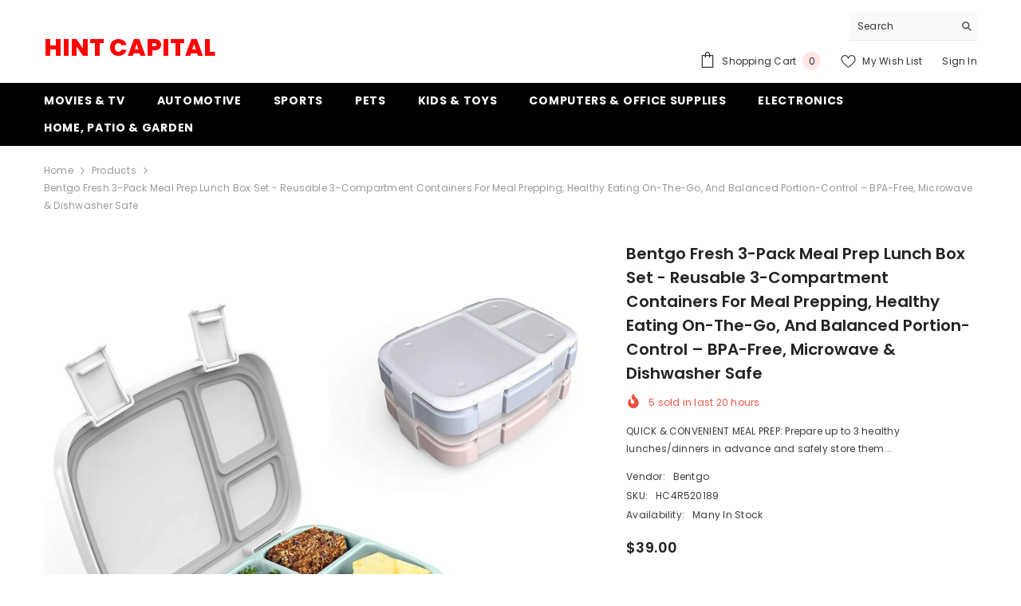

--- FILE ---
content_type: text/css
request_url: https://hintofmodern.com/cdn/shop/t/2/assets/component-pickup-availability.css?v=127460745919734912771743870968
body_size: 229
content:
pickup-availability{display:block}pickup-availability.product__pickup-availabilities{margin:0}.pickup-availability-preview{display:flex;align-items:center;justify-content:flex-start;font-size:var(--font-body-size);font-weight:var(--font-weight-normal);line-height:var(--body-line-height);letter-spacing:var(--body-letter-spacing);color:var(--color-text);margin:0}.pickup-availability-info{padding-left:35px}.pickup-availability-preview .icon{width:24px;height:24px;fill:#108043;margin-right:5px}.pickup-availability-button{font-family:inherit;padding-left:0;padding-right:0;background-color:transparent;border:none;text-decoration:underline;text-underline-offset:.3rem;color:var(--color-link);cursor:pointer;display:block;margin-top:10px}.pickup-availability-info p{display:block;font-size:var(--font-body-size);font-weight:var(--font-weight-normal);line-height:var(--body-line-height);letter-spacing:var(--body-letter-spacing);color:var(--color-text);margin:0}.pickup-availability-info .caption-text{display:flex;align-items:center;justify-content:flex-start;color:var(--color-global);text-transform:uppercase}.pickup-availability-info .strong{font-weight:var(--font-weight-bold)}.pickup-availability-info .icon{width:24px;height:24px;margin-left:-32px;margin-right:8px;position:relative;left:-5px}.pickup-availability-info .icon-tick{fill:#108043;stroke:#108043}.pickup-availability-content .caption{display:block}pickup-availability-drawer{display:block;padding:0;position:fixed;top:0;right:0;z-index:101;transition:transform var(--duration-default) ease;transform:translate(100%);width:100%;height:100%;max-width:calc(100vw - 40px);background-color:var(--bg-white)}pickup-availability-drawer[open]{transform:translate(0);opacity:1;visibility:visible}.pickup-availability-drawer-title,.pickup-availability-body{opacity:0;transform:translate(var(--sidebar-content-distance));transition:opacity var(--duration-long) ease,transform var(--duration-long) ease}pickup-availability-drawer[open] .pickup-availability-drawer-title,pickup-availability-drawer[open] .pickup-availability-body{opacity:1;transform:translate(0)}.pickup-availability-header{position:relative;padding:8px 20px;background-color:#fff}.pickup-availability-drawer-title{display:block;font-size:calc(var(--font-body-size) + 2px);font-weight:var(--font-weight-semibold);letter-spacing:0;line-height:var(--body-line-height);color:var(--color-text);text-transform:capitalize;transition-delay:.15s}.pickup-availability-drawer-button{position:absolute;top:0;left:-40px;width:40px;height:40px;z-index:10;line-height:1;display:flex;align-items:center;justify-content:center;text-align:center;pointer-events:none;background-color:var(--bg-black);border:none;cursor:pointer;opacity:0;transition:opacity var(--duration-default) ease}pickup-availability-drawer[open] .pickup-availability-drawer-button{opacity:1;pointer-events:auto}.pickup-availability-drawer-button svg{display:block;width:15px;height:15px;fill:var(--color-white);stroke:transparent}.pickup-availability-wrapper{height:100%;position:relative;overflow-x:hidden;overflow-y:auto;padding:0 0 70px;transition-duration:.3s}.pickup-availability-body{padding:5px 20px 0;transition-delay:.3s}.pickup-availability-variant{font-size:var(--font-body-size);font-weight:var(--font-weight-normal);line-height:var(--body-line-height);letter-spacing:var(--body-letter-spacing);margin:0 0 20px;text-transform:capitalize;color:#8b8b8b}.pickup-availability-variant>*+strong{margin-left:1rem}.pickup-availability-list__item{position:relative;font-size:0;letter-spacing:0;padding:20px 0;border-top:1px solid #e6e6e6;background-color:transparent}.pickup-availability-heading{font-size:var(--font-body-size);font-weight:var(--font-weight-bold);line-height:var(--body-line-height);letter-spacing:var(--body-letter-spacing);color:var(--color-global);text-transform:uppercase;margin-top:0;margin-bottom:10px}.pickup-availability-address{display:block;font-size:var(--font-body-size);font-weight:var(--font-weight-normal);font-style:normal;line-height:var(--body-line-height);letter-spacing:var(--body-letter-spacing);color:var(--color-text);margin:10px 0 0}.pickup-availability-address p{margin:0}.pickup-availability-list__item+.pickup-availability-list__item{margin-top:20px}body.overflow-hidden .background-overlay{opacity:1;pointer-events:all}@media screen and (max-width: 1024px){.pickup-availability-info{padding-left:34px}.pickup-availability-info .icon{width:40px;height:40px;margin-left:-37px;margin-right:15px;left:2px}.pickup-availability-button{margin-left:1px}}@media screen and (min-width: 551px){pickup-availability-drawer{transform:translate(100%);max-width:400px}pickup-availability-drawer[open]{transform:translate(0);animation:animateDrawerOpen var(--duration-long) ease}}@media (min-width: 1025px){.pickup-availability-button:hover{color:var(--color-link-hover)}.pickup-availability-header,.pickup-availability-body{padding-left:30px;padding-right:30px}.pickup-availability-list__item+.pickup-availability-list__item{margin-top:30px}}
/*# sourceMappingURL=/cdn/shop/t/2/assets/component-pickup-availability.css.map?v=127460745919734912771743870968 */
